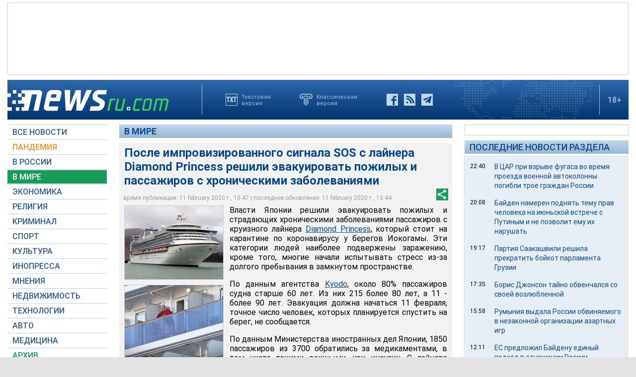

--- FILE ---
content_type: text/html; charset=utf-8
request_url: https://www.google.com/recaptcha/api2/aframe
body_size: 267
content:
<!DOCTYPE HTML><html><head><meta http-equiv="content-type" content="text/html; charset=UTF-8"></head><body><script nonce="4vOc7kvAuMFm6Q7ScGilhg">/** Anti-fraud and anti-abuse applications only. See google.com/recaptcha */ try{var clients={'sodar':'https://pagead2.googlesyndication.com/pagead/sodar?'};window.addEventListener("message",function(a){try{if(a.source===window.parent){var b=JSON.parse(a.data);var c=clients[b['id']];if(c){var d=document.createElement('img');d.src=c+b['params']+'&rc='+(localStorage.getItem("rc::a")?sessionStorage.getItem("rc::b"):"");window.document.body.appendChild(d);sessionStorage.setItem("rc::e",parseInt(sessionStorage.getItem("rc::e")||0)+1);localStorage.setItem("rc::h",'1768423491380');}}}catch(b){}});window.parent.postMessage("_grecaptcha_ready", "*");}catch(b){}</script></body></html>